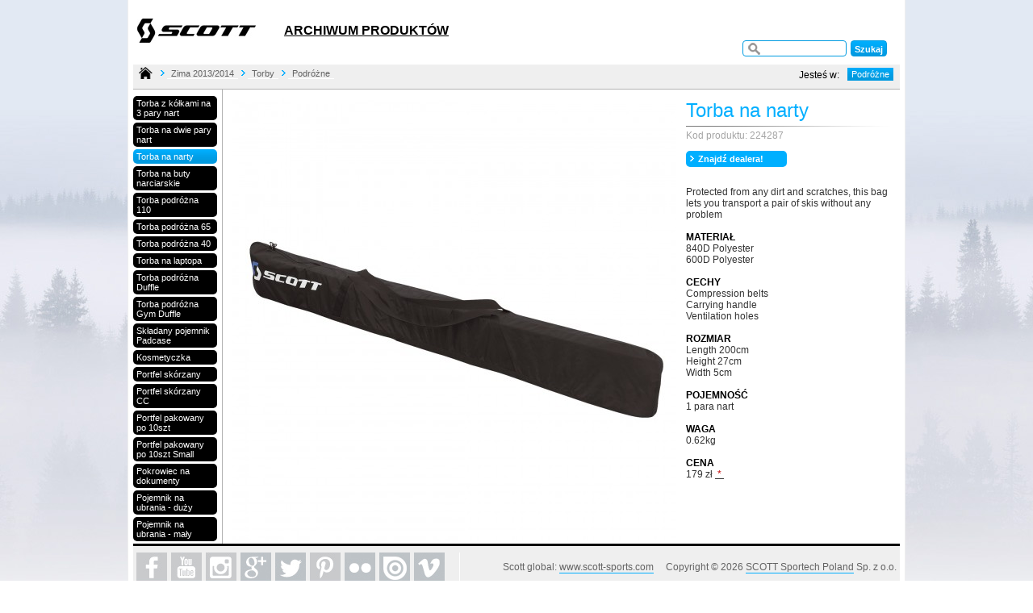

--- FILE ---
content_type: text/html; charset=UTF-8
request_url: http://scott.pl/archiwum/product.php?id_cat=1135&id_prod=6314
body_size: 3373
content:

 <!doctype html>
<html lang="pl" style="background: url(_img/bg.jpg) 50% top no-repeat;">
<head>
 	<meta charset="utf-8">
	<title>SCOTT Poland - www.scott.pl</title>	
	<meta name="robots" content="index,follow,all" />
	<meta name="revisit-after" content="7 days" />
	<meta name="keywords" content="Scott, scott poland, www.scott.pl, Scott polska, polska, rowery, rower, ramy, buty, ubiory, torby, rękawiczki, narty, kije, gogle, kaski, ochraniacze, okulary, syncros" />
	<meta name="description" content="Oficjalna strona firmy SCOTT Poland przedstawiciela firmy SCOTT na Polskę, producenta: rowerów, butów, nart, kasków, gogli i innych akcesoriów sportowych." />
	<meta name="author" content="skovron.pl" />
	<meta property="og:image" content="http://scott.pl/_img/scott_fb.jpg"/>	
	<link rel="shortcut icon" href="http://scott.pl/_img/favicon.png" />
	<link rel="stylesheet" type="text/css" href="_css/screen.css">
	<link rel="stylesheet" type="text/css" href="_css/lightbox.css">
	<link rel="stylesheet" type="text/css" href="_css/bjqs.css">
	<!--[if lt IE 9]>
	<script src="http://html5shim.googlecode.com/svn/trunk/html5.js"></script>
	<![endif]-->
	<script src="http://code.jquery.com/jquery-1.7.1.min.js"></script>
	<script src="_script/bjqs-1.3.js"></script>
	<script src="_script/function.js"></script>
	<script src="_script/lightbox.js"></script>
	<script src="_script/jquery-educookiesapp.js"></script>

	</head>
<body>

<div id="in">



<header>
	<h1><a class="logo" href="http://scott.pl"><span>Scott.pl</span></a></h1>	
	<div id="main_cat">
		<h2>Nawigacja strony</h2>
		<ul>
			<li><a href="category.php?id_cat=0"><u>ARCHIWUM PRODUKTÓW</u></a></li>

					</ul>
	</div>
	
	
<div id="search_index"><form action="search.php" method="get"><input type="text" name="sz" value="" /><input type="submit" value="Szukaj" /><input type="hidden" name="s" value="1" /></form></div>

</header>

	
	
<div id="path_categories">
	<a href="index.php"><img src="_img/home.png" alt=""></a>
	<ul id="menu_left">
	<li><a href="category.php?id_cat=1090">Zima 2013/2014</a></li>
	<li><a href="category.php?id_cat=1099">Torby</a></li>
		<li><a href="product.php?id_cat=1135&amp;id_prod=6312">Podróżne</a></li>
	
	</ul>
	
<div id="menu_right">
	<ul>
	<li><a href="#">Podróżne</a>
		<ul>
		<li><a href="product.php?id_cat=1131&amp;id_prod=6282">Mountain</a></li>
		<li><a href="product.php?id_cat=1132&amp;id_prod=6284">Freeski</a></li>
		<li><a href="product.php?id_cat=1133&amp;id_prod=6290">Sporty zimowe</a></li>
		<li><a href="product.php?id_cat=1134&amp;id_prod=6293">Akcesoria</a></li>
		<li><a href="product.php?id_cat=1135&amp;id_prod=6312" class="kat_wybrana">Podróżne</a></li>
		<li><a href="product.php?id_cat=1136&amp;id_prod=6331">Seria Urban</a></li>
		</ul>
	</li>
	</ul>
<p>Jesteś w: </p>
</div>
		

	
</div>
</div>
<!-- PRODUKT -->

<section id="products_list">
	<h2>Lista Produktów</h2>
	<ul>
		<li><a href="product.php?id_cat=1135&amp;id_prod=6312" title="Torba z kółkami na 3 pary nart">Torba z kółkami na 3 pary nart</a></li>
		<li><a href="product.php?id_cat=1135&amp;id_prod=6313" title="Torba na dwie pary nart">Torba na dwie pary nart</a></li>
		<li><a class="act" href="product.php?id_cat=1135&amp;id_prod=6314" title="Torba na narty">Torba na narty</a></li>
		<li><a href="product.php?id_cat=1135&amp;id_prod=6315" title="Torba na buty narciarskie">Torba na buty narciarskie</a></li>
		<li><a href="product.php?id_cat=1135&amp;id_prod=6316" title="Torba podróżna 110">Torba podróżna 110</a></li>
		<li><a href="product.php?id_cat=1135&amp;id_prod=6317" title="Torba podróżna 65">Torba podróżna 65</a></li>
		<li><a href="product.php?id_cat=1135&amp;id_prod=6318" title="Torba podróżna 40">Torba podróżna 40</a></li>
		<li><a href="product.php?id_cat=1135&amp;id_prod=6319" title="Torba na laptopa">Torba na laptopa</a></li>
		<li><a href="product.php?id_cat=1135&amp;id_prod=6320" title="Torba podróżna Duffle">Torba podróżna Duffle</a></li>
		<li><a href="product.php?id_cat=1135&amp;id_prod=6321" title="Torba podróżna Gym Duffle">Torba podróżna Gym Duffle</a></li>
		<li><a href="product.php?id_cat=1135&amp;id_prod=6322" title="Składany pojemnik Padcase">Składany pojemnik Padcase</a></li>
		<li><a href="product.php?id_cat=1135&amp;id_prod=6323" title="Kosmetyczka">Kosmetyczka</a></li>
		<li><a href="product.php?id_cat=1135&amp;id_prod=6324" title="Portfel skórzany">Portfel skórzany</a></li>
		<li><a href="product.php?id_cat=1135&amp;id_prod=6325" title="Portfel skórzany CC">Portfel skórzany CC</a></li>
		<li><a href="product.php?id_cat=1135&amp;id_prod=6326" title="Portfel pakowany po 10szt">Portfel pakowany po 10szt</a></li>
		<li><a href="product.php?id_cat=1135&amp;id_prod=6327" title="Portfel pakowany po 10szt Small">Portfel pakowany po 10szt Small</a></li>
		<li><a href="product.php?id_cat=1135&amp;id_prod=6328" title="Pokrowiec na dokumenty">Pokrowiec na dokumenty</a></li>
		<li><a href="product.php?id_cat=1135&amp;id_prod=6329" title="Pojemnik na ubrania - duży">Pojemnik na ubrania - duży</a></li>
		<li><a href="product.php?id_cat=1135&amp;id_prod=6330" title="Pojemnik na ubrania - mały">Pojemnik na ubrania - mały</a></li>
	</ul>
</section>

<div id="product_photo">

	<a class="photo_big" href="photograph/6314/13970.jpg" data-gallery="lightbox" title=""><img class="photo" src="photograph/6314/13970b.jpg" alt=""></a>
	
	
</div>

<article id="product_description">
		<h2>Torba na narty</h2>
		<h3>Kod produktu: 224287</h3>
	
	<div id="icons">
		<ul>
		<li><a href="http://www.scott.pl/lista-dealerow/">Znajdź dealera!</a></li>
		</ul>
		<p>&nbsp;</p>
	</div>	
	
	<section>
	<h4 class="hide">Opis produktu</h4>
		<p>Protected from any dirt and scratches, this bag lets you transport a pair of skis without any problem<br />
<br />
<b>Materiał</b><br />
840D Polyester<br />
600D Polyester<br />
<br />
<b>Cechy</b><br />
Compression belts<br />
Carrying handle<br />
Ventilation holes<br />
<br />
<b>Rozmiar</b><br />
Length 200cm<br />
Height 27cm<br />
Width 5cm<br />
<br />
<b>Pojemność</b><br />
1 para nart<br />
<br />
<b>Waga</b><br />
0.62kg</p>
	<p><b>Cena</b><br>179 zł <a href="regulamin.php" target="_blank"><span style="color:#c00000;">&nbsp;*&nbsp;</span></a></p>
		
		
	</section>

</article>



<!-- KONIEC PRODUKTU -->

<footer>
	<h2>Stopka informacyjna</h2>
	<div id="social_media">
		<ul>
			<li><a class="social_facebook" href="https://www.facebook.com/scottsportspolska" target="_blank"><span>Facebook</span></a></li>
			<li><a class="social_youtube" href="http://www.youtube.com/channel/UCDfnam79n2tXXumz9i7jnIA" target="_blank"><span>YouTube</span></a></li>
			<li><a class="social_instagram" href="http://instagram.com/scottsports" target="_blank"><span>Instagram</span></a></li>
			<li><a class="social_google" href="https://www.google.com/+scottsportsPL" target="_blank"><span>GooglePlus</span></a></li>
			<li><a class="social_twitter" href="http://twitter.com/scottsports" target="_blank"><span>Twitter</span></a></li>			
			<li><a class="social_pinterest" href="http://www.pinterest.com/scottsports" target="_blank"><span>Pinterest</span></a></li>
			<li><a class="social_flickr" href="http://www.flickr.com/photos/rideonscott" target="_blank"><span>Flickr</span></a></li>
			<li><a class="social_issuu" href="http://issuu.com/scottpolska" target="_blank"><span>Issuu</span></a></li>
			<li><a class="social_vimeo" href="http://vimeo.com/rideonscott" target="_blank"><span>Vimeo</span></a></li>

		</ul>
	</div>

	<p id="copy">Scott global: <a href="http://www.scott-sports.com" target="_blank">www.scott-sports.com</a> &nbsp;&nbsp;&nbsp; Copyright &copy; 2026 <a href="mailto:info@scott.pl">SCOTT Sportech Poland</a> Sp. z o.o.</p>
</footer>
<div id="stopka">
	<div id="footer_cat">
			</div>
	<p class="webmaster">Korzystając ze strony akceptujesz <a href="regulamin.php">Regulamin</a> serwisu. Oferta oraz podane ceny mają jedynie charakter informacyjny<br /> i nie stanowią oferty handlowejw rozumieniu Art. 66 par.1 Kodeksu Cywilnego. SCOTT Sportech Poland Sp. z o. o.<br />Wszelkie uwagi odnośnie funcjonowania strony prosimy kierować na adres: <a href="mailto:webmaster@scott.pl">webmaster@scott.pl</a></p>
</div>



</body>
</html>

--- FILE ---
content_type: text/css
request_url: http://scott.pl/archiwum/_css/screen.css
body_size: 5289
content:
@charset "utf-8";
/* CSS Document */

/* ~~ RESET ~~ */
ul, ol, dl { 
	padding: 0;
	margin: 0;
	list-style-type: none;
}
h1, h2, h3, h4, h5, h6, p {
	margin: 0;	
	font-size: 1em;
}
a img { 
	border: none;
}
article,aside,details,figcaption,figure,
footer,header,hgroup,menu,nav,section { 
    display:block;
}

/* ~~ LINKS ~~ */

a:link {
	color: #333;
}
a:visited {
	color: #333;
}
a:hover, a:active, a:focus {
	text-decoration: none;
}


/* ######### LAYOUT ######### */

html {
	overflow: scroll;
}

body {
	font-size: 0.75em;
	font-family: Arial, Helvetica, sans-serif;
	padding: 0px 6px 0px 6px;
	overflow: hidden;
	width: 950px;
	margin: 0px auto;
	background: #fff;
	border-left: 1px solid #efefef;
	border-right: 1px solid #efefef;
}
#in {
	position: relative;
}
header {
	overflow: hidden;
	height: 80px;
	background: #fff;
	position: relative;
}

header h1 {
	margin: 23px 0 0 5px;
	background: url(../_img/logo.jpg) no-repeat;
	float: left;
	height: 30px;
	width: 150px;
}
h1 a.logo {
	height: 30px;
	width: 150px;
	overflow:hidden;	
	display: block;	
}
h1 a.logo span {
	text-indent: -9999px;
	display: block;
}

/* ~~ NAVIGATION ~~ */

nav {
	margin-top: 10px;
	float: right;
	width: 420px;
	height: 25px;
	
}
nav h2 {
	text-indent: -998em;
	height: 0px;
}
nav ul {
	float: right;
	position: relative;
}
nav ul ul {
	visibility: hidden; 
	position: absolute; 
	top: 30px; 
	left: 0;
	z-index: 999;
	border: 1px solid #000;
}

nav ul li {
	float: left;
}
nav ul li:hover ul {
	visibility: visible;
}
nav ul li a {
	display: block;
	height: 20px;
	padding: 0 5px 0 5px;
	line-height: 20px;
	text-decoration: none;
	font-size: 1em;
	color: #636363 !important;
	border-bottom: 1px solid #efefef;
}
nav ul li a:before { content: url(../_img/arrow.png); padding-right: 4px; }
nav ul a:hover, nav ul a:active, nav ul a:focus {
	text-decoration: none;
	color: #00afff !important;
	border-bottom: 1px solid #ccc;
}

#informacje, #wydarzenia {
	float: right;
}
#informacje ul , #wydarzenia  ul {
	visibility: hidden; 
	position: absolute; 
	top: 100%; 
	left: 0;
	z-index: 999;
	border: none;
	width: 300px;
	padding-top: 5px;
}
#informacje li, #wydarzenia li  {
	float: left;
	position: relative;
}
#informacje li li, #wydarzenia li li {
	float: left; 
}
#informacje li:hover ul, #wydarzenia li:hover ul  {
	visibility: visible;
}
#informacje a, #wydarzenia a {
	height: 20px;
	padding: 0 5px 0 5px;
	line-height: 20px;
	text-decoration: none;
	font-size: 1.1em;
	color: #636363 !important;
	border-bottom: 1px solid #efefef;
}
 #informacje li:hover li a, #wydarzenia li:hover li a  {
	height: 20px;
	padding: 0 5px 0 5px;
	line-height: 20px;
	text-decoration: none;
	font-size: 1em;
	color: #636363 !important;
	border-bottom: 1px solid #efefef;	
 }
#informacje li li a, #wydarzenia li li a {
}
#informacje li:hover a, #informacje li:hover li:hover a {
	text-decoration: none;
	color: #00afff !important;
	border-bottom: 1px solid #ccc;
}
#wydarzenia li:hover a, #wydarzenia li:hover li:hover a {
	text-decoration: none;
	color: #00afff !important;
	border-bottom: 1px solid #ccc;
}







/* ~~ MAIN CATEGORIES ~~ */

#main_categories {
	height: 28px;
	padding: 6px 0 0 0;
	background: #efefef;	
}
#main_categories ul {
}
#main_categories ul li {
	float: left;
	margin: 0 3px 0 3px;
}
#main_categories ul a {
	display: block;
	padding: 4px;
	text-decoration: none;
	font-size: 0.91em;
	text-transform: uppercase;
	font-weight: bold;
	color: #636363 !important;
    border-radius: 5px;
	-moz-border-radius: 5px;
	-webkit-border-radius: 5px;
	background: #fff;
}
#main_categories ul a:hover, #main_categories ul a:active, #main_categories ul a:focus {
	text-decoration: none;
	color: #fff !important;
	background: #00afff url(../_img/shadow.jpg) left bottom repeat-x;
}
#main_categories h2 {
	text-indent: -998em;
	height: 0px;
}
#main_categories a.ac {
	text-decoration: none;
	color: #fff !important;
	background: #00afff url(../_img/shadow.jpg) left bottom repeat-x !important;
}




/* ~~ PATH CATEGORIES ~~ */

#path_categories {
	height: 30px;
	background: #efefef;
	border-bottom: 1px solid #b2b2b2;
	position: relative;
	padding: 0 0 0 0;
}
#path_categories a img {
	padding: 3px 2px 0 7px;
	margin: 0 0 0 0;
	float:left;
}
#menu_left {
	float: left;
	width: 600px;
	padding: 4px 0 0 6px;
}
#menu_left li {
	float: left;
	display: block;	
}
#menu_left li:before { content: url(../_img/arrow.png); padding-right: 2px; }
#menu_left a {
	padding: 0 5px 0 5px;
	margin-right: 2px;
	text-decoration: none;
	font-size: 0.9em;
	color: #636363 !important;
	border-bottom: 1px solid #fff;
}
#menu_left a:hover, #menu_left a:active, #menu_left a:focus {
	text-decoration: none;
	color: #00afff !important;
	border-bottom: 1px solid #ccc;
}


#menu_right {
	width: 300px;
	float: right;
	padding: 4px 8px 0 0;	
}
#menu_right p {
	float: right;
	padding: 2px 10px 0 0;
	margin: 0;
}
#menu_right ul {
	float: right;
}
#menu_right ul ul {
	visibility: hidden; 
	position: absolute; 
	top: 100%; 
	right: 0;
	z-index: 999;	
}
#menu_right ul li {
	float: left; 
	position: relative;
}
#menu_right ul li li {
	float: none; 
	width: 150px;
}
#menu_right ul li:hover ul {
	visibility: visible;
}
#menu_right ul a, #menu_right ul li:hover li a {
	display: block; 
	font-size: 0.95em; 
	text-decoration: none; 
	padding: 2px 5px 2px 5px; 
	color: #fff; 
	background: #00afff url(../_img/shadow.jpg) left bottom repeat-x;
}
#menu_right ul li li a {
	width: 150px;
}
#menu_right ul li:hover a, #menu_right ul li:hover li:hover a {
	background: #fff;
	color: #000;
}
#menu_right a.kat_wybrana {
	font-weight: bold !important;
	border-top: 1px solid #fff !important;
	border-bottom: 1px solid #fff !important;
}




/* ~~ PHOTO CATEGORIES ~~ */

#photogallery {
	height: 500px;
}
#photo_categories {
	position: absolute;
	z-index: 999;
	padding: 10px;
	top: 30px;
	left: 30px;
	width: 210px;
	background: url(../_img/bg_cat.png) left top repeat;
    border-radius: 10px;
	-moz-border-radius: 10px;
	-webkit-border-radius: 10px;
}
#photo_categories ul {
}
#photo_categories ul li {
	padding: 1px 0 1px 0;
	border-bottom: 1px solid #8b8b8b;
}
#photo_categories ul a {
	display: block;
	padding: 3px 1px 3px 20px;
	text-decoration: none;
	font-size: 1.0em;
	font-weight: bold;
	color: #333 !important;	
	background: url(../_img/p1.png) 6px 50% no-repeat;
}
#photo_categories ul a:hover, #photo_categories ul a:active, #photo_categories ul a:focus {
	text-decoration: none;
	color: #fff !important;
	background: #00afff url(../_img/p2.png) 6px 50% no-repeat;
    border-radius: 5px;
	-moz-border-radius: 5px;
	-webkit-border-radius: 5px;
}

/* ~~ BOX NEWS ~~ */

#box_news {
	margin: 6px 0 8px 0;
	width: 400px;
	float: left;
	height: 220px;	
}
#box_news div {
	display: block;
	background: url(../_img/bg_news.jpg) left top repeat-x;
	border: 1px solid #d9d9d9;
	padding: 6px 5px 12px 6px;
	margin-top: 3px;
	border-left: 3px solid #00afff;		
}
#box_news ul {
}
#box_news ul li {
}
#box_news ul a {
	display: block;
	height: 22px;
	padding: 0 6px 0 6px;
	line-height: 22px;
	text-decoration: none;
	font-size: 1em;
	color: #636363 !important;
	border-bottom: 1px solid #efefef;
}
#box_news ul li a:before { content: url(../_img/arrow.png); padding-right: 4px; }
#box_news ul a:hover, #box_news ul a:active, #box_news ul a:focus {
	text-decoration: none;
	color: #00afff !important;
	border-bottom: 1px solid #ccc;
}




/* ~~ BOX BANNERS ~~ */


#box_banners {
	margin: 6px 0 0 0;
	width: 540px;
	float: right;
	height: 220px;
}
#box_banners p {
	margin: 0 0 3px 0;
	padding: 0;
}



/* ~~ PRODUCT ~~ */

#products_list {
	padding-top: 5px;
	float: left;
	width: 110px;
}
#products_list ul {
	width: 107px;
}
#products_list ul li {
	margin: 3px 3px 3px 0;
}
#products_list ul a {
	display: block;
	padding: 3px 3px 3px 4px;
	text-decoration: none;
	font-size: 0.90em;
	font-weight: normal;
	color: #fff !important;
    border-radius: 5px;
	-moz-border-radius: 5px;
	-webkit-border-radius: 5px;
	background: #000;
}
#products_list ul a:hover, #products_list ul a:active, #products_list ul a:focus {
	text-decoration: none;
	color: #fff !important;
	background: #00afff url(../_img/shadow.jpg) left bottom repeat-x;
}
#products_list h2 {
	text-indent: -998em;
	height: 0px;
}
#products_list a.act {
	text-decoration: none;
	color: #fff !important;
	background: #00afff url(../_img/shadow.jpg) left bottom repeat-x !important;
}




#product_photo {
	padding: 10px 0 0 0;
	float: left;
	width: 574px;
	border-left: 1px solid #b2b2b2;
	height: auto !important;
	height: 360px;
	min-height: 360px;	
	text-align: center;
}





#product_description {
	float: right; 
	width: 265px;
}
#product_description  h2 {
	color: #00afff;
	padding: 12px 0 5px 0;
	font-size: 2em;
	text-align: left;
	font-weight: normal;
}
#product_description  h3 {
	color: #a5a5a5;
	padding: 5px 0 5px 0;
	font-size: 1em;
	text-align: left;
	font-weight: normal;
	background: url(../_img/line.jpg) left top no-repeat;
}
#product_description p {
	text-align: left;
	font-size: 1em;
	color: #333;
	padding: 7px 0;
	line-height: 1.2em;
}
#product_description p b {
	font-weight: bold;
	text-transform: uppercase;
	color: #000;
}



#icons {
	padding: 0;
	margin: 5px 0 1px 0;
}
#icons ul {
}
#icons ul li {
	float: left;
}
#icons ul a {
	display: block;
	margin: 2px 5px 2px 0;
	width: 120px;
	height: 20px;
	padding: 0 2px 0 3px;
	line-height: 20px;
	text-decoration: none;
	font-size: 0.92em;
    border-radius: 5px;
	-moz-border-radius: 5px;
	-webkit-border-radius: 5px;
	font-weight: bold;
	color: #fff !important;
	background: #00afff;	
}
#icons ul li a:before { content: url(../_img/arrow3.png); padding-right: 4px; }
#icons ul a:hover, #icons ul a:active, #icons ul a:focus {
	text-decoration: none;
	color: #fff !important;
	background: #00afff url(../_img/shadow.jpg) left bottom repeat-x;		
}
#icons p {
	clear: both;
	height: 0px;
}



.gallery_product {
	margin-top: 10px;
	padding: 5px 0 0 5px;
	height: auto !important;
	height: 95px;
	min-height: 95px;	
	margin-right: 10px;
	background: #efefef;
}
.gallery_product ul {
}
.gallery_product  ul li {
	float: left;
}
.gallery_product  ul a img{
	padding: 4px 4px 4px 4px;
	margin: 3px;
	background: #fff;
	border: 3px solid #ccc;
    border-radius: 3px;
	-moz-border-radius: 3px;
	-webkit-border-radius: 3px;	
}
.gallery_product  ul a:hover img, .gallery_product  ul a:focus img {
	border: 3px solid #00afff;
}
.gallery_product  ul a:active img {
	border: 3px solid #00afff;
}

/* ~~ TABS ~~ */


#tabs_box {
	clear: both;
	padding: 30px 0 20px 0;
	border-top: 1px solid #b2b2b2;
}
ul.tabs {
	list-style-type: none;
	margin: 5px 0 0 0;
	padding: 0;
	clear: both;
	background: #fefefe repeat-x;
	padding-bottom: 10px;
	overflow: hidden;
}  
ul.tabs li {
	height: 31px;
	float: left;
	text-align: center;
	line-height: 31px;
	background:url(../_img/tabs.jpg) 0 0 no-repeat;
	margin-right: 1px;
	position: relative;
	min-width: 110px;
	cursor: pointer;
	padding: 0 10px;
} 
ul.tabs li span.right {
	position: absolute;
	right: 0;
	top: 0;
	width: 9px;
	height: 32px;
	background: url(../_img/tabs.jpg) 0 -31px no-repeat;
	overflow: hidden;
}
ul.tabs li a {
	font-size: 1em;
	text-decoration: none;
	color: #333;
	outline: none;
	font-weight: bold;
	text-transform: uppercase;
}             
ul.tabs li:hover {
	background-position: 0 -62px;
	color: #fff !important;
}
ul.tabs li:hover a {
	color: #fff;
}
ul.tabs li:hover span.right {
	background-position: 0 -93px;
}         
ul.tabs li.active {
	background-position: 0 -186px;
	cursor: default;
}
ul.tabs li.active a {
	color: #fff;
	cursor: default;
}
ul.tabs li.active span.right {
	background-position: 0 -217px;
}            
ul.tabs li.disable {
	background-position: 0 -124px;
	cursor: default;
}
ul.tabs li.disable span.right {
	background-position: 0 -155px;
}  
ul.tabs li.disable a {
	color: #999;
	cursor: default;
}
.tab {
	display: block;
	border: 1px solid #c0c0c0;
	border-bottom-width: 3px;
	background: #F8F8F8;
	min-height: 50px;
	clear: both;
	padding: 10px;
	margin-top: -5px;
}
#spec_left {
	width: 300px;
	float: left;
}
#spec_right {
	padding: 0 0 0 30px;
	width: 300px;
	float: left;
}
#spec_left b, #spec_right b {
	font-weight: bold;
	text-transform: uppercase;
	background: #efefef;
	padding: 0;
	margin: 0;
}
#spec_left b:before, #spec_right b:before { content: url(../_img/arrow.png); padding-right: 4px; }


/* ~~ FOOTER ~~ */

footer {
	border-top: 3px solid #000;
	padding: 8px 4px 8px 4px;
	height: 40px;
	background: #efefef;
	margin-bottom: 1px;
	clear: both;
}
#stopka {
	height: 17px;
	clear: both;	
}
#footer_cat {
	width: 211px;
	padding-top: 8px;
	border-right: 1px solid #fff;
	float: left;
	height: 32px;
}
#footer_cat ul {
	float: left;
	width: 211px;
}
#footer_cat ul li {
	float: left;
	margin: 0 3px 0 3px;
}
#footer_cat ul a {
	display: block;
	padding: 3px 5px 3px 5px;
	text-decoration: none;
	font-size: 0.91em;
	font-weight: normal;
	color: #fff !important;
    border-radius: 5px;
	-moz-border-radius: 5px;
	-webkit-border-radius: 5px;
	background: #454545;
}
#footer_cat ul a:hover, #footer_cat  ul a:active, #footer_cat  ul a:focus {
	text-decoration: none;
	color: #fff !important;
	background: #00afff;
}
#stopka p.webmaster {
	float: right;
	font-size: 11px;
	padding: 4px 0 0 0;
	text-align: right;
	color: #8e8e8e;
}
footer h2 {
	text-indent: -998em;
	height: 0px;
}
p#copy {
	padding-top: 11px;
	float: right;
	text-align: right;
	font-size: 1em;
	color: #636363 !important;
}
p#copy a {
	text-decoration: none;
	color: #636363 !important;
	border-bottom: 1px solid #00afff;
}
p#copy a:hover, footer p#copy a:active, footer p#copy a:focus {
	text-decoration: none;
	color: #00afff !important;
	border-bottom: 1px solid #ccc;
}


/* ~~ SOCIAL MEDIA ~~ */

#social_media {
	width: 400px;
	height: 40px;
	float: left;
	border-right: 1px solid #fff;
	margin-right: 10px;
}

#social_media li {
	float: left;
	padding: 0 5px 0 0;
}

a.social_facebook {
	background: url(../_img/facebook.jpg) no-repeat;
	display:block;
	height:38px;
	overflow:hidden;
	width:38px;
}
a.social_facebook:hover {
	background-position: 0px -38px;
}
a.social_facebook span {
	display:block;
	text-indent: -9999px;
}
a.social_youtube {
	background: url(../_img/youtube.jpg) no-repeat;
	display:block;
	height:38px;
	overflow:hidden;
	width:38px;
}
a.social_youtube:hover {
	background-position: 0px -38px;
}
a.social_youtube span {
	display:block;
	text-indent: -9999px;
}
a.social_instagram {
	background: url(../_img/instagram.jpg) no-repeat;
	display:block;
	height:38px;
	overflow:hidden;
	width:38px;
}
a.social_instagram:hover {
	background-position: 0px -38px;
}
a.social_instagram span {
	display:block;
	text-indent: -9999px;
}

a.social_pinterest {
	background: url(../_img/pinterest.jpg) no-repeat;
	display:block;
	height:38px;
	overflow:hidden;
	width:38px;
}
a.social_pinterest:hover {
	background-position: 0px -38px;
}
a.social_pinterest span {
	display:block;
	text-indent: -9999px;
}

a.social_twitter {
	background: url(../_img/twitter.jpg) no-repeat;
	display:block;
	height:38px;
	overflow:hidden;
	width:38px;
}
a.social_twitter:hover {
	background-position: 0px -38px;
}
a.social_twitter span {
	display:block;
	text-indent: -9999px;
}

a.social_flickr {
	background: url(../_img/flickr.jpg) no-repeat;
	display:block;
	height:38px;
	overflow:hidden;
	width:38px;
}
a.social_flickr:hover {
	background-position: 0px -38px;
}
a.social_flickr span {
	display:block;
	text-indent: -9999px;
}

a.social_issuu {
	background: url(../_img/issuu.jpg) no-repeat;
	display:block;
	height:38px;
	overflow:hidden;
	width:38px;
}
a.social_issuu:hover {
	background-position: 0px -38px;
}
a.social_issuu span {
	display:block;
	text-indent: -9999px;
}

a.social_vimeo {
	background: url(../_img/vimeo.jpg) no-repeat;
	display:block;
	height:38px;
	overflow:hidden;
	width:38px;
}
a.social_vimeo:hover {
	background-position: 0px -38px;
}
a.social_vimeo span {
	display:block;
	text-indent: -9999px;
}

a.social_google {
	background: url(../_img/google.jpg) no-repeat;
	display:block;
	height:38px;
	overflow:hidden;
	width:38px;
}
a.social_google:hover {
	background-position: 0px -38px;
}
a.social_google span {
	display:block;
	text-indent: -9999px;
}



/* ~~ INTRO ~~ */

#intro {
	background: url(../_img/intro.png) left top no-repeat; 
	width: 852px;
	height: 511px; 
	position: relative;
	overflow: hidden;
	margin: 55px auto 0 auto;
}
#intro_inside{
	position: absolute;
	top: 68px;
	left: 25px;
	width: 803px;
	height: 428px;
}
#intro_inside img {
	float: left;
	margin: 0;
	padding: 0;
}

#footer_intro {
	width: 803px;
	margin: 0 auto 0 auto;	
}
#footer_intro ul {
	float: left;
}
#footer_intro ul li {
	float: left;
}
#footer_intro ul a {
	display: block;
	height: 16px;
	padding: 0 5px 0 1px;
	line-height: 16px;
	text-decoration: none;
	font-size: 0.85em;
	color: #636363 !important;
	border-bottom: 1px solid #efefef;
}
#footer_intro ul a:hover, #footer_intro ul a:active, #footer_intro ul a:focus {
	text-decoration: none;
	color: #00afff !important;
	border-bottom: 1px solid #ccc;
}



/* ~~ KONTAKT ~~ */

#kontakt {
	float: left;
	padding: 0 0 0 0px;
	background: #e2e6e9 url(../_img/bg_silver.jpg) left top repeat-x;
	height: 300px;
	width: 700px;
}
#kontakt_right {
	padding: 10px 5px 0 15px;
	width: 230px;
	float: right;
	background: #e2e6e9 url(../_img/bg_silver.jpg) left top repeat-x;	
	height: 300px;	
}
#kontakt p {
	padding: 2px 3px;
	margin-left: 200px;
}
#kontakt img {
	float: left;
	margin: 0 20px 0 0;
}
#kontakt p:nth-child(2n+2){
    border-bottom: 1px dotted #888;
}
#kontakt p:nth-child(2n+1){
    border-bottom: 1px dotted #fff;
}


/* ~~ PRACA ~~ */

#praca {
	padding: 0 100px 0 0px;
	background: #e2e6e9 url(../_img/bg_silver.jpg) left top repeat-x;
	height: auto !important;
	height: 300px;
	min-height: 300px;
}
#praca p {
	padding: 3px;
	margin-left: 200px;
}
#praca img {
	float: left;
	margin: 0 20px 0 0;
}
#praca p:nth-child(2n+2){
    border-bottom: 1px dotted #888;
}
#praca p:nth-child(2n+1){
    border-bottom: 1px dotted #fff;
}

/* ~~ DOKUMENTY ~~ */

#dokumenty {
	padding: 0 100px 0 0px;
	background: #e2e6e9 url(../_img/bg_silver.jpg) left top repeat-x;
	height: auto !important;
	height: 400px;
	min-height: 400px;
}
#dokumenty ul {
	padding: 3px;
	margin-left: 260px;
}
#dokumenty li{
	padding: 1px 3px 1px 3px;
}
#dokumenty img {
	float: left;
	margin: 0 20px 0 0;
}
#dokumenty li:before { content: url(../_img/arrow.png); padding-right: 2px; }
#dokumenty li:nth-child(2n+2){
    border-bottom: 1px dotted #888;
}
#dokumenty li:nth-child(2n+1){
    border-bottom: 1px dotted #fff;
}
#dokumenty a {
	padding: 0 5px 0 5px;
	margin-right: 2px;
	text-decoration: none;
	font-size: 0.9em;
	color: #636363 !important;
}
#dokumenty a:hover, #dokumenty a:active, #dokumenty a:focus {
	text-decoration: none;
	color: #00afff !important;
}
#dokumenty p {
	color: #636363;
	padding-bottom: 12px;
}


/* ~~ HISTORIA ~~ */

#historia {
	background: #fff url(../_img/historia.jpg) left top repeat-y;
	height: auto !important;
	height: 1546px;
	min-height: 1546px;
	padding: 0 0 20px 300px;
}
#historia h6 {
	background: #efefef;
	padding: 5px;
	margin: 12px 0 7px 0;
	font-weight: bold;
	font-size: 14px;
	text-align: left;
	color: #00afff;
}
#historia p {
	text-align: left;
	font-size: 11px;
	margin: 5px 0 5px 0;
}




/* ~~ NEWS ~~ */

.news_left {
  float: left;
  width: 560px;
  padding-right: 15px;
  border-right: 1px solid #ccc;
  margin-bottom: 20px;
}
.news_right {
  float: right;
  width: 360px;
}
.news_title {
  font-size: 20px;
  color: #00afff;
  font-weight: bold;
  padding: 10px 0 1px 0;
}
.news_date {
  font-size: 12px;
  color: #ccc;
  font-weight: normal;
  padding: 1px 0 15px 0;
}
.lista_news {
	list-style-type: none;
	padding: 11px 0 0 0;
	margin: 0;
}
.lista_news li {
	padding: 2px 5px 2px 5px;
	margin: 0 0 0 0;	
	display: block;
	font-size: 11px;
	font-weight: normal;

}
.lista_news li a {
	padding: 3px 3px 3px 3px;
	margin: 0 2px 0 2px;
    background: #efefef;	
	color: #000;
	text-decoration: none;
	-webkit-border-radius: 5px; /* Safari, Chrome */
	-khtml-border-radius: 5px; /* Konqueror */
	-moz-border-radius: 5px; /* Firefox */
	border-radius: 5px;	
	display: block;
}	
.lista_news li a:hover {
	color: #fff;
	text-decoration: none;
	background: #00afff url(../_img/shadow.jpg) left bottom repeat-x;
}	
.news_left dt {
	margin: 0;
	font-weight: bold;
	clear: left;
	float: left;
	width: 110px;
	padding: 5px 0 5px 0;
	color: #666;
}
.news_left dd {
	margin: 0;
	padding: 5px 0 5px 110px;
	color: #999;
	border-top: 1px solid #e2e1de;
}



/* ~~ DEALERS ~~ */

#dealers {
	padding: 10px 0 10px 0px;
	background: #e2e6e9;
	height: auto !important;
	height: 300px;
	min-height: 300px;
}
#dealers p {
	padding: 0 0 5px 10px;
}
#dealers select {
	margin: 0 0 15px 10px;
}
#dealers table {
	border: none;
	padding: 0;
	margin: 0;
	width: 948px;	
}
#dealers table tr td {
	border-left: 1px solid #fff;
	border-bottom: 1px solid #fff;	
	padding: 3px;
	margin: 0;
	font-size: 0.92em;
	font-family: Arial, Helvetica, sans-serif;
	color: #333;
}
#dealers td.d_miasto {
	width: 120px;
	font-weight: bold;
}
#dealers td.d_nazwa {
	font-weight: bold;
}
#dealers td.d_adres {
	font-weight: bold;
}
#dealers td.d_kod {
	font-weight: bold;
}
#dealers td.d_kontakt {
	width: 130px;
	font-weight: bold;
}
#dealers td.d_sprzedaz {
	font-weight: bold;
}
#dealers td.d_testcenter {
	font-weight: bold;
	width: 80px;
}
#dealers td.d_doborramy {
	font-weight: bold;
	width: 80px;
}
#dealers tr.w1 {
	background: #e2e6e9;
}
#dealers tr.w2 {
	background: #f4f4f4;
}

/* ~~ SEARCH ~~ */
#search_form {
	padding: 40px 0 35px 100px;
	height: 50px;
	border-bottom: 2px solid #efefef;
}
#search_form  input[type="text"] {
	height: 30px;
	float: left;
	line-height: 30px;
	width: 250px;
	margin: 0;
	padding: 0 8px 0 30px;
	border: 1px solid #009be1;
    border-radius: 5px;
	-moz-border-radius: 5px;
	-webkit-border-radius: 5px;	
	background: url(../_img/search.png) 5px 50% no-repeat;
	color: #9e9e9e;
}
#search_form  input[type="submit"] {
	height: 31px;
	float: left;	
	line-height: 31px;
	margin: 0 0 0 10px;
	padding: 0 10px 0 10px;
	border: 1px solid #009be1;
	background: url(../_img/button_search.jpg) left 50% repeat-x;	
    border-radius: 5px;
	-moz-border-radius: 5px;
	-webkit-border-radius: 5px;	
	color: #fff;
	font-weight: bold;
}
.found {
	border-bottom: 2px solid #efefef;
	height: 80px;
	padding: 15px 0 15px 0;
}
.found p {
	text-align: left;
	font-size: 1.0em; 	
	color: #000;
	padding: 0;
	margin: 0;	
}
.found p a {
	text-decoration: none !important;
}
.found p a:hover {
	text-decoration: none !important;
	color: #009ae0;
}
img.found_foto {
	float: left;
	margin: 0 20px 0 0;
	padding: 4px;
	border: 1px solid #efefef;
	width: 70px;
	height: 70px;
}
img.found_zobacz {
	float: right;
	margin: 20px 0 0 20px;
}
p.found_code {
	text-align: left;
	font-size: 0.90em; 
	color: #666;
	padding: 0;
	margin: 0;
}
.found ul {
	padding-top: 27px;
	float: left;
}
.found ul li {
	float: left;
	line-height: 20px;
	text-decoration: none;
	font-size: 0.90em !important;	
	color: #636363 !important;	
}
.found ul a {
	display: block;
	height: 20px;
	padding: 0 5px 0 5px;
	line-height: 20px;
	text-decoration: none;
	font-size: 0.90em !important;
	color: #636363 !important;
	border-bottom: 1px solid #efefef;
}
.found ul li a:before { content: url(../_img/arrow.png); padding-right: 4px; }
.found ul a:hover, nav ul a:active, nav ul a:focus {
	text-decoration: none;
	color: #00afff !important;
	border-bottom: 1px solid #ccc;
}


#search_header {
	position: absolute;
	top: 28px;
	left: 335px;
	width: 200px;
	height: 25px;
}

#search_header input[type="text"], #search_index input[type="text"] {
	height: 18px;
	float: left;
	line-height: 18px;
	width: 95px;
	margin: 0;
	padding: 0 8px 0 24px;
	border: 1px solid #009be1;
    border-radius: 4px;
	-moz-border-radius: 4px;
	-webkit-border-radius: 4px;	
	background: url(../_img/search_mini.png) 5px 50% no-repeat;
	color: #9e9e9e;
	font-size: 0.90em;	
}
#search_header  input[type="submit"], #search_index  input[type="submit"] {
	height: 20px;
	float: left;	
	line-height: 20px;
	margin: 0 0 0 5px;
	padding: 0 4px 0 4px;
	border: 1px solid #009be1;
	background: url(../_img/button_search.jpg) left 50% repeat-x;	
    border-radius: 4px;
	-moz-border-radius: 4px;
	-webkit-border-radius: 4px;	
	color: #fff;
	font-weight: bold;
	font-size: 0.90em;
}



/* ~~ REUSABLE ~~ */

.hide {
	text-indent: -998em;
	height: 0px;
}
.clearboth {
	clear: both;
	height: 0px;
}

#fb_like_bt {
	position: absolute;
	top: 28px;
	width: 125px;
	left: 190px;
	height: 24px;
}
#fb_like_bt_index {
	position: absolute;
	top: 50px;
	width: 125px;
	left: 610px;
	height: 24px;
}
#regulamin p {
	padding: 8px 0 8px 0;
}



/* ~~ NEW INDEX ~~ */

#search_index {
	position: absolute;
	top: 50px;
	left: 755px;
	width: 200px;
	height: 25px;
}
#bannergallery {
	width: 950px;
	background: url(../_img/bg_intro.png) left top repeat;
	height: 528px;
}


#main_cat h2 {
	text-indent: -998em;
	height: 0px;
}
#main_cat {
	position: absolute;
	top: 25px;
	left: 180px;
	height: 25px;
	width: 340px;
	padding: 0 0 0 0;
}
#main_cat ul {
}
#main_cat ul li {
	float: left;
	margin: 0 3px 0 3px;
}
#main_cat ul a {
	display: block;
	padding: 4px;
	text-decoration: none;
	font-size: 1.3em;
	text-transform: uppercase;
	font-weight: bold;
	color: #000 !important;
}
#main_cat ul a:hover, #main_cat ul a:active, #main_cat ul a:focus {
	text-decoration: none;
	color: #00afff !important;

}

#box_katalogi {
	padding-top: 5px;
	width: 470px;
	height: 260px;
	float: right;
}
#box_katalogi_left {
	padding-top: 5px;
	width: 470px;
	height: 127px;
	float: left;
}

/* ~~ BOX NEWS ~~ */
#box_news_index2 {
	width: 470px;
	float: left;
	height: 260px;
}
#box_news_index {
	margin: 6px 0 8px 0;
	width: 470px;
	float: left;
	height: 130px;
}
#box_news_index div {
	display: block;
	background: url(../_img/bg_news.jpg) left top repeat-x;
	border: 1px solid #d9d9d9;
	padding: 6px 5px 13px 6px;
	margin-top: 3px;
	border-left: 3px solid #00afff;		
}
#box_news_index ul {
}
#box_news_index ul li {
}
#box_news_index ul a {
	display: block;
	height: 22px;
	padding: 0 6px 0 6px;
	line-height: 22px;
	text-decoration: none;
	font-size: 1em;
	color: #636363 !important;
	border-bottom: 1px solid #efefef;
}
#box_news_index ul li a:before { content: url(../_img/arrow.png); padding-right: 4px; }
#box_news_index ul a:hover, #box_news_index ul a:active, #box_news_index ul a:focus {
	text-decoration: none;
	color: #00afff !important;
	border-bottom: 1px solid #ccc;
}

/* ~~ NEW MENU ~~ */
#mainmenu {position: absolute; top: 0; left: 530px; list-style: none; margin: 0; padding: 0; z-index: 999;}
#mainmenu ul {list-style: none; margin: 0; padding: 0; z-index: 999;}
#mainmenu ul {width: 160px;}
#mainmenu ul li {clear: both;}
#mainmenu > li {float: left; margin-right: 10px; position: relative;}
#mainmenu > li li {position: relative;}
#mainmenu > li ul {position: absolute; left: 0;}
#mainmenu > li ul li ul {position: absolute; left: 160px; top: 0px; z-index: 999;}
ul ul {display: none;}
ul li:hover > ul {display: block;}

/*POZIOM 1*/
#mainmenu {margin: 5px 5px; font-family: arial; tahoma; font-size: 1em;}
#mainmenu > li > a {display: table; width: auto; padding: 4px 8px; border-radius: 3px; text-align: center; text-decoration: none; color: #636363; border-bottom: 1px solid #efefef; border-left: 1px solid #efefef; z-index: 999;}
#mainmenu > li:hover > a {background: #eee; color: #84c5f7;}

/*POZIOMY NI�SZE*/
#mainmenu ul {font-size: 12px; border-radius: 3px; background: #eee;}
#mainmenu ul li > a {color: #999; display: block; padding: 5px; border-radius: 3px; text-decoration: none;}
#mainmenu ul li:hover > a {color: #eee; background: #aaa;}

.arrow {display: inline-block; margin: 0 5px 0; height: 0; vertical-align: top; content: ""; position: absolute;}
#mainmenu > li > a > .arrow {top: 11px; right: 0; margin-right: -8px; border-top: 3px solid #333; border-right: 3px solid transparent; border-left: 3px solid transparent;}
ul ul .arrow {top: 10px; right: 0; border-top: 3px solid transparent; border-right: 3px solid transparent; border-left: 3px solid #333; border-bottom: 3px solid transparent;}


--- FILE ---
content_type: text/css
request_url: http://scott.pl/archiwum/_css/lightbox.css
body_size: 393
content:
#lightbox{
	background-color:#eee;
	padding: 10px;
	border-bottom: 2px solid #666;
	border-right: 2px solid #666;
	}
#lightboxDetails{
	font-size: 0.8em;
	padding-top: 0.4em;
	}	
#lightboxCaption{ float: left; }
#keyboardMsg{ float: right; }
#closeButton{ top: 5px; right: 5px; }

#lightbox img{ border: none; clear: both;} 
#overlay img{ border: none; }

#overlay{ background-image: url(../_img/overlay.png); }

* html #overlay{
	background-color: #333;
	back\ground-color: transparent;
	background-image: url(../_img/blank.gif);
	filter: progid:DXImageTransform.Microsoft.AlphaImageLoader(src="../_img/overlay.png", sizingMethod="scale");
	}
	

--- FILE ---
content_type: application/javascript
request_url: http://scott.pl/archiwum/_script/jquery-educookiesapp.js
body_size: 1575
content:
(function ($)
{
    if(typeof $.educookieinfo === 'undefined')
    {
        $.educookieinfo = function(options)
        {
            var defaults = 
            {
                messageShowDelay: 1000,
                messageText: 'Korzystanie z witryny bez zmiany ustawień Twojej przeglądarki oznacza, że wyrażasz zgodę na ich wykorzystanie.',
                policyLink: 'javascript:alert(\'Zamiast alertu, wyświetl stronę polityki prywatności\');',
            };
            
            $.educookieinfo.settings = $.extend(defaults, options);
        };
    }
    
    if(typeof $.educookieinfo.run === 'undefined')
    {
        $.educookieinfo.run = function()
        {
            if($.educookieinfo.read('educookieinfo_init') == null)
            {
                $.educookieinfo.addCSS();
                $.educookieinfo.build();
            }
        };
    }
    
    if(typeof $.educookieinfo.addCSS === 'undefined')
    {
        $.educookieinfo.addCSS = function()
        {
            var style = '<style type="text/css">';
            style += '.edu-cookie-info { position: fixed; margin: 0 auto; width: 100%; bottom:0; left:0; background-color: white; padding: 10px; border-top: 1px solid #dedede; line-height: 1.3em; text-align: left; z-index: 999; background: #ebebeb; background-image: -webkit-gradient(linear, 0 0, 0 100%, color-stop(0%, #fff), color-stop(100%, #ebebeb)); background-image: -webkit-linear-gradient(#fff, #ebebeb); background-image: -moz-linear-gradient(#fff, #ebebeb); background-image: -o-linear-gradient(#fff, #ebebeb); background-image: -ms-linear-gradient(#fff, #ebebeb); filter: progid:DXImageTransform.Microsoft.gradient(startColorstr=#ffffff, endColorstr=#ebebeb); background-image: linear-gradient(#fff, #ebebeb);}';
            style += '.edu-cookie-info h3 { font-size: 11px; color: inherit; font-family: "Helvetica Neue",Helvetica,Arial,sans-serif; font-weight: bold; margin:  2px 0; text-rendering: optimizelegibility; line-height: 10px; color: #333333; text-align: left; }';
            style += '.edu-cookie-info span { font-family: "Helvetica Neue",Helvetica,Arial,sans-serif; font-size: 11px; line-height: 1.3em; color: #333333; text-align: left; }';
            style += '.edu-cookie-info a { color: #333333; text-decoration: underline; }';			
            style += '.edu-cookie-info input[type=image] { padding: 5px 15px 5px 15px; margin-top: 1px; float: right; border: none; }';
            style += '</style>';
            
            $('head').append(style);
        };
    }
    
    if(typeof $.educookieinfo.build === 'undefined')
    {
        $.educookieinfo.build = function()
        {
            $('body').prepend('<div class="edu-cookie-info"><div style="width:900px; margin: 0 auto;"><input type="image" src="_img/x.png" id="acceptPolicy" value="Zgadzam się" /><h3>Ta witryna internetowa korzysta z plików cookie wykorzystywanych do celów statystycznych.</h3>' +
            '<span class="message"></span>' +
            '</div></div>');
            
            if($.educookieinfo.settings.messageText != undefined && $.educookieinfo.settings.messageText != '')
            {
                $.educookieinfo.settings.messageText = $.educookieinfo.settings.messageText.replace(/\%policyLink\%/g, $.educookieinfo.settings.policyLink);
            }
            
            $('.edu-cookie-info span.message').append($.educookieinfo.settings.messageText);
            
            $('.edu-cookie-info #acceptPolicy').click(function()
            {
                $.educookieinfo.create('educookieinfo_init', 'saved', 365);
                $('.edu-cookie-info').hide();
            });
            
            $('.edu-cookie-info #showCookies').click(function()
            {
                alert(document.cookie);
            });
        };
    }
    
    if(typeof $.educookieinfo.create === 'undefined')
    {
        $.educookieinfo.create = function(c_name, value, exdays)
        {
            var exdate = new Date();
            exdate.setDate(exdate.getDate() + exdays);
            
            var c_value = escape(value) + ((exdays == null) ? "" : "; expires=" + exdate.toUTCString());
            document.cookie = c_name + "=" + c_value;
        };
    }
    
    if(typeof $.educookieinfo.read === 'undefined')
    {
        $.educookieinfo.read = function(c_name)
        {
            var c_value = document.cookie;
            var c_start = c_value.indexOf(" " + c_name + "=");
            if(c_start == -1)
            {
                c_start = c_value.indexOf(c_name + "=");
            }
            
            if(c_start == -1)
            {
                c_value = null;
            }
            else
            {
                c_start = c_value.indexOf("=", c_start) + 1;
                var c_end = c_value.indexOf(";", c_start);
                
                if(c_end == -1)
                {
                    c_end = c_value.length;
                }
                
                c_value = unescape(c_value.substring(c_start, c_end));
            }
            
            return c_value;
        };
    }
    
})(jQuery);

--- FILE ---
content_type: application/javascript
request_url: http://scott.pl/archiwum/_script/function.js
body_size: 570
content:
		
// TABS
		
		$(document).ready(function() {
			$('.tabs').each(function() {			
				var $ul = $(this);
				var $li = $ul.children('li');									
				$li.each(function() {
					var $trescTaba = $($(this).children('a').attr('href'));
					if ($(this).hasClass('active')) {
						$trescTaba.show();
					} else {
						$trescTaba.hide();
					}
					$(this).append('<span class="right"></span>');
				});
				
				$li.click(function() {$(this).children('a').click()});
				$li.children('a').click(function() {
					if (!$(this).parent().hasClass('disable')) {
						$li.removeClass('active');													
						$li.each(function() {
							$($(this).children('a').attr('href')).hide();
						});										
						$(this).parent().addClass('active');
						$($(this).attr('href')).show();
					} else {
						$(this).blur();
					}
					return false;
				});
			});		
		});
		
		
	// PHOTOS
	
$(function() { 
 
	$('.gallery_product ul li:first-child a img').css('border','3px solid #00afff');
 
	$(".gallery_product a").click(function(){
 
		$('.gallery_product a img').css('border','3px solid #ccc');
		$(this).children().css('border','3px solid #00afff');
 
		var sciezka = $(this).attr("href");
		var tytul = $(this).attr("data-imgbig");
 
		$(".photo").fadeOut('fast',function () {$(this).attr({ src: sciezka, alt: tytul }).fadeIn('fast');});
		
		$(".photo_big").attr({ href: tytul });
 
		return false;
	});
 
});